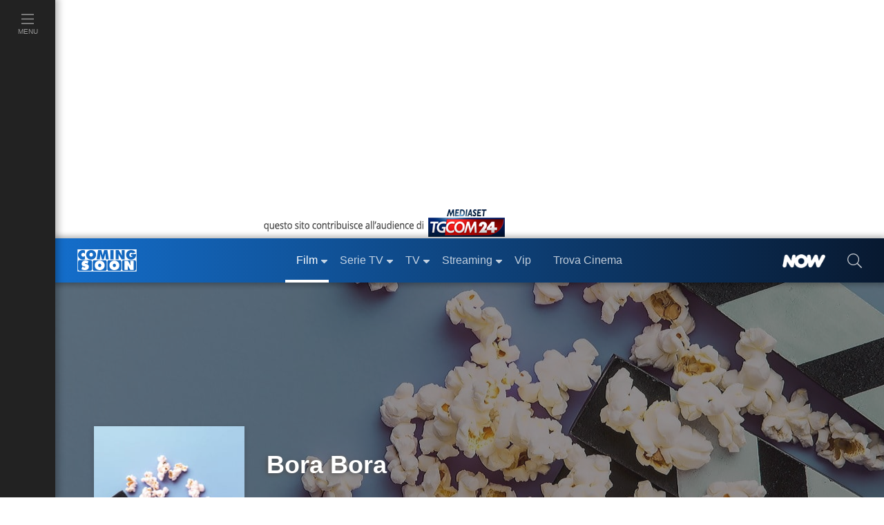

--- FILE ---
content_type: text/javascript; charset=utf-8
request_url: https://services.cloud.mediaset.net/news/v1/feeds/tgcom24/latestnews?callback=cb_httpsservicescloudmediasetnetnewsv1feedstgcom24latestnews
body_size: 2239
content:
cb_httpsservicescloudmediasetnetnewsv1feedstgcom24latestnews({"data":[{"id":"108130427","title":"Champions, Copenaghen-Napoli 1-1: a Conte non basta il solito McTominay","section":"SPORT","url":"https://www.sportmediaset.mediaset.it/calcio/championsleague/champions-league-copenaghen-napoli-1-1-a-conte-non-basta-il-solito-mctominay-con-i-danesi-in-10_108127759-202602k.shtml","datetime":1768946726},{"id":"108129648","title":"Champions, Inter-Arsenal 1-3: Gabriel Jesus e Gyokeres affondano i nerazzurri","section":"SPORT","url":"https://www.sportmediaset.mediaset.it/calcio/championsleague/champions-league-inter-arsenal-1-3-gabriel-jesus-e-gyokeres-affondano-i-nerazzurri_108127218-202602k.shtml","datetime":1768946173},{"id":"108128985","title":"Nuovo deragliamento di un treno in Spagna: almeno 20 feriti","section":"Mondo","url":"https://www.tgcom24.mediaset.it/mondo/nuovo-deragliamento-di-un-treno-in-spagna-almeno-20-feriti_108128532-202602k.shtml","datetime":1768945031},{"id":"108127758","title":"Terremoto di magnitudo 3.3 in Valle d'Aosta","section":"Cronaca","url":"https://www.tgcom24.mediaset.it/cronaca/valle-d-aosta/terremoto-di-magnitudo-3-3-in-valle-d-aosta_108127590-202602k.shtml","datetime":1768943874},{"id":"108126390","title":"Groenlandia, Trump: \"Fino a dove mi spingerò? Lo scoprirete\"","section":"Mondo","url":"https://www.tgcom24.mediaset.it/mondo/bilancio-trump-america-boom-attacca-norvegia-somalia-onu_108121378-202602k.shtml","datetime":1768941434},{"id":"108124825","title":"Trump: \"Nessuno ha mai fatto come me, in America c'è il boom\"","section":"Mondo","url":"https://www.tgcom24.mediaset.it/mondo/trump-conferenza-stampa-america-boom_108121378-202602k.shtml","datetime":1768940004},{"id":"108123507","title":"Parlamento, gli ex leghisti Bergamini e Pierro passano a Forza Italia","section":"Politica","url":"https://www.tgcom24.mediaset.it/politica/parlamento-gli-ex-leghisti-bergamini-e-pierro-passano-a-forza-italia_108123501-202602k.shtml","datetime":1768936331},{"id":"108122369","title":"Ufficiale: trasferte vietate ai tifosi di Roma e Fiorentina fino a fine stagione","section":"SPORT","url":"https://www.sportmediaset.mediaset.it/calcio/seriea/ufficiale-trasferte-vietate-per-i-tifosi-di-roma-e-fiorentina-fino-a-fine-stagione_108121902-202602k.shtml","datetime":1768933689},{"id":"108121753","title":"Consob, il Cdm rinvia la nomina del presidente","section":"Politica","url":"https://www.tgcom24.mediaset.it/politica/consob-il-cdm-rinvia-la-nomina-del-presidente_108121588-202602k.shtml","datetime":1768932448},{"id":"108121380","title":"Crans-Montana, l'autopsia: Emanuele Galeppini è morto per asfissia","section":"Cronaca","url":"https://www.tgcom24.mediaset.it/cronaca/crans-montana-l-autopsia-emanuele-galeppini-e-morto-per-asfissia_108120926-202602k.shtml","datetime":1768931047},{"id":"108120499","title":"Ex -Ilva, il dl diventa legge: ok dalla Camera con 136 sì","section":"Politica","url":"https://www.tgcom24.mediaset.it/politica/ex--ilva-il-dl-diventa-legge-ok-dalla-camera-con-136-si_108120244-202602k.shtml","datetime":1768929600},{"id":"108119618","title":"Il sindaco di Kiev: \"In 600mila hanno lasciato la città in 10 giorni\"","section":"Mondo","url":"https://www.tgcom24.mediaset.it/mondo/ucraina-guerra-russia-giorno-1427-diretta-news_108106225-202602k.shtml","datetime":1768928700},{"id":"108119354","title":"Genova, vigile del fuoco morto per amianto: Viminale condannato a risarcimento","section":"Cronaca","url":"https://www.tgcom24.mediaset.it/cronaca/genova-vigile-fuoco-morto-amianto-viminale-condannato-risarcire-famiglia_108117259-202602k.shtml","datetime":1768927344},{"id":"108118263","title":"Fisco, quinta rottamazione delle cartelle: al via le richieste online","section":"Economia","url":"https://www.tgcom24.mediaset.it/economia/rottamazione-cartelle-richieste-online-_108113699-202602k.shtml","datetime":1768926175},{"id":"108118246","title":"Delitto di Anguillara, l’autopsia: \"Federica Torzullo uccisa con 23 coltellate\"","section":"Cronaca","url":"https://www.tgcom24.mediaset.it/cronaca/federica-torzullo-uccisa-23-coltellate-autopsia_108109098-202602k.shtml","datetime":1768924891},{"id":"108116457","title":"Bologna, il Tar annulla il provvedimento \"Città 30 km/h\"","section":"Cronaca","url":"https://www.tgcom24.mediaset.it/cronaca/bologna-tar-annulla-provvedimento-citta-30_108114770-202602k.shtml","datetime":1768923681},{"id":"108115161","title":"Bergamo, dona due organi alla figlia: primo trapianto combinato da vivente in Italia","section":"Salute","url":"https://www.tgcom24.mediaset.it/salute/bergamo-dona-due-organi-alla-figlia-e-il-primo-trapianto-combinato-da-vivente-in-italia_108114062-202602k.shtml","datetime":1768922400},{"id":"108114771","title":"Macron: giovedì nessun G7 con i russi a Parigi","section":"Mondo","url":"https://www.tgcom24.mediaset.it/mondo/ucraina-guerra-russia-giorno-1427-diretta-news_108106225-202602k.shtml","datetime":1768921604},{"id":"108113726","title":"Frosinone, cade dal tetto dell'azienda: morto operaio 48enne","section":"Cronaca","url":"https://www.tgcom24.mediaset.it/cronaca/frosinone-cade-da-tetto-dell-azienda-morto-operaio-48enne-_108113723-202602k.shtml","datetime":1768920214},{"id":"108113498","title":"Dazi, Macron: \"Preferiamo il rispetto ai bulli, si vuole indebolire la Ue\"","section":"Mondo","url":"https://www.tgcom24.mediaset.it/mondo/trump-minaccia-dazi-al-200-su-vini-e-champagne_108101014-202602k.shtml","datetime":1768918973},{"id":"108112352","title":"Vibo Valentia, bimba di due anni muore soffocata: forse da un wurstel","section":"Cronaca","url":"https://www.tgcom24.mediaset.it/cronaca/vibo-valentia-bimba-muore-soffocata-forse-wurstel_108111992-202602k.shtml","datetime":1768917228},{"id":"108109617","title":"Bici giù dai Murazzi a Torino, scarcerata la ragazza che assistette al lancio","section":"Cronaca","url":"https://www.tgcom24.mediaset.it/cronaca/bici-murazzi-scarcerata_108109616-202602k.shtml","datetime":1768915020},{"id":"108109302","title":"Federica Torzullo, al marito contestato il nuovo reato di femminicidio","section":"Cronaca","url":"https://www.tgcom24.mediaset.it/cronaca/federica-torzullo-al-marito-contestato-femminicidio_108109098-202602k.shtml","datetime":1768912902},{"id":"108107651","title":"Torino, sfregia la compagna sul viso con una coltellata: arrestato","section":"Cronaca","url":"https://www.tgcom24.mediaset.it/cronaca/torino-sfregia-la-compagna-sul-viso-con-una-coltellata-arrestato_108107642-202602k.shtml","datetime":1768910398},{"id":"108105615","title":"14enne scomparso da Verona, la Procura indaga per sottrazione di minore","section":"Cronaca","url":"https://www.tgcom24.mediaset.it/cronaca/verona-scomparsa-diego-baroni-milano-procura-sottrazione-di-minore_108105180-202602k.shtml","datetime":1768906737}],"count":25});